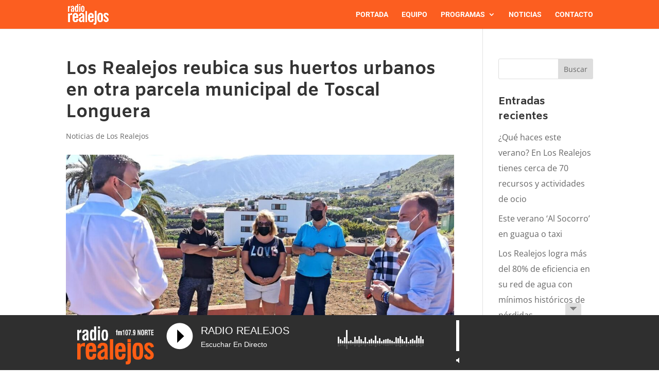

--- FILE ---
content_type: text/css
request_url: https://www.radiorealejos.com/wp-content/themes/echeide-child/style.css?ver=4.27.4
body_size: 576
content:
/*
 Theme Name:     Echeide Child
 Description:    Echeide Child Theme
 Author:         echeide.com
 Author URI:     https://www.echeide.com
 Template:       Divi
 Version:        1.0.0
*/

@import url("../Divi/style.css");

/* Estilos divi editor ***/

a {
  color: #F75C2F
}

.audio7_html5_sticky .pickUp_on,
.audio7_html5_sticky .pickUp_off,
.audio7_html5.whiteControllers .AudioPrev,
.audio7_html5.whiteControllers .AudioNext,
.audio7_html5.whiteControllers .AudioTimer_a,
.audio7_html5.whiteControllers .AudioTimer_b
{
	display: none !important;
}

.audio7_html5_sticky .the_wrapper {
  height: 107px !important;
}

.audio7_html5_sticky .AudioControls a {
  display: block !important;
}


.audio7_html5.whiteControllers .ximage{
	top: 15px !important;
	left: 0px !important;
}

.audio7_html5.whiteControllers .ximage_lgb{
	bottom: 0px !important;
	left: 0px !important;
}

.audio7_html5_sticky {
  background: rgb(47, 47, 47) !important;
}

.audio7_html5.whiteControllers .AudioOpenBut {
   /*background: url(icons/play-off.png) no-repeat !important; */
  top: -25px !important;
  width: 39px;
  height: 40px;
}

.audio7_html5.whiteControllers .AudioOpenBut {
  background: url(//www.radiorealejos.com/wp-content/plugins/lbg-audio7_html5_full_width_sticky_pro/audio7_html5/controllers/whiteControllers/open-off.png) o-repeat;
}


.page-template-page-template-blank li {
    list-style-type: none;
}

#home-portada .et_pb_column_1_4 h2 {
  font-size: 33px;
}

.et_pb_post .entry-content{
  padding-top: 15px;
}

.heateor_sss_sharing_container{
  margin-bottom: 10px;
}

@media all and (max-width: 767px) {

  .audio7_html5.whiteControllers .ximage_lbg {
    right: 60px !important;
    left: unset !important;
    display: block !important;
  }
}
